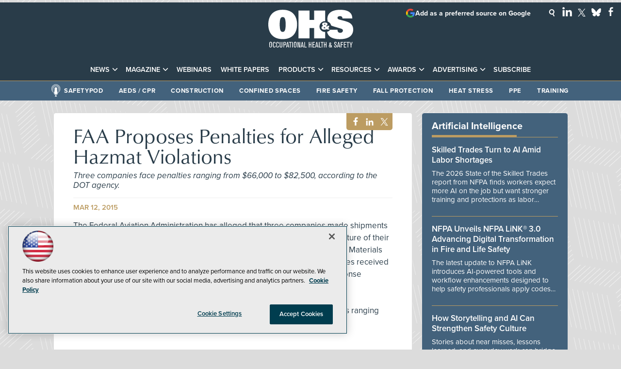

--- FILE ---
content_type: text/html; charset=utf-8
request_url: https://www.google.com/recaptcha/api2/aframe
body_size: 259
content:
<!DOCTYPE HTML><html><head><meta http-equiv="content-type" content="text/html; charset=UTF-8"></head><body><script nonce="Jbj5kaoye6UBh0OXAdQFQw">/** Anti-fraud and anti-abuse applications only. See google.com/recaptcha */ try{var clients={'sodar':'https://pagead2.googlesyndication.com/pagead/sodar?'};window.addEventListener("message",function(a){try{if(a.source===window.parent){var b=JSON.parse(a.data);var c=clients[b['id']];if(c){var d=document.createElement('img');d.src=c+b['params']+'&rc='+(localStorage.getItem("rc::a")?sessionStorage.getItem("rc::b"):"");window.document.body.appendChild(d);sessionStorage.setItem("rc::e",parseInt(sessionStorage.getItem("rc::e")||0)+1);localStorage.setItem("rc::h",'1768790651409');}}}catch(b){}});window.parent.postMessage("_grecaptcha_ready", "*");}catch(b){}</script></body></html>

--- FILE ---
content_type: application/javascript
request_url: https://ml314.com/utsync.ashx?pub=&adv=&et=0&eid=50202&ct=js&pi=&fp=&clid=&if=0&ps=&cl=&mlt=&data=&&cp=https%3A%2F%2Fohsonline.com%2Farticles%2F2015%2F03%2F12%2Ffaa-proposes-penalties-against-companies-for-alleged-hazmat-violations.aspx&pv=1768790652054_7cvimffkw&bl=en-us@posix&cb=2587273&return=&ht=shex&d=&dc=&si=1768790652054_7cvimffkw&cid=&s=1280x720&rp=&v=2.8.0.252
body_size: 278
content:
_ml.setFPI('3658405965895565327');_ml.syncCallback({"es":true,"ds":true});